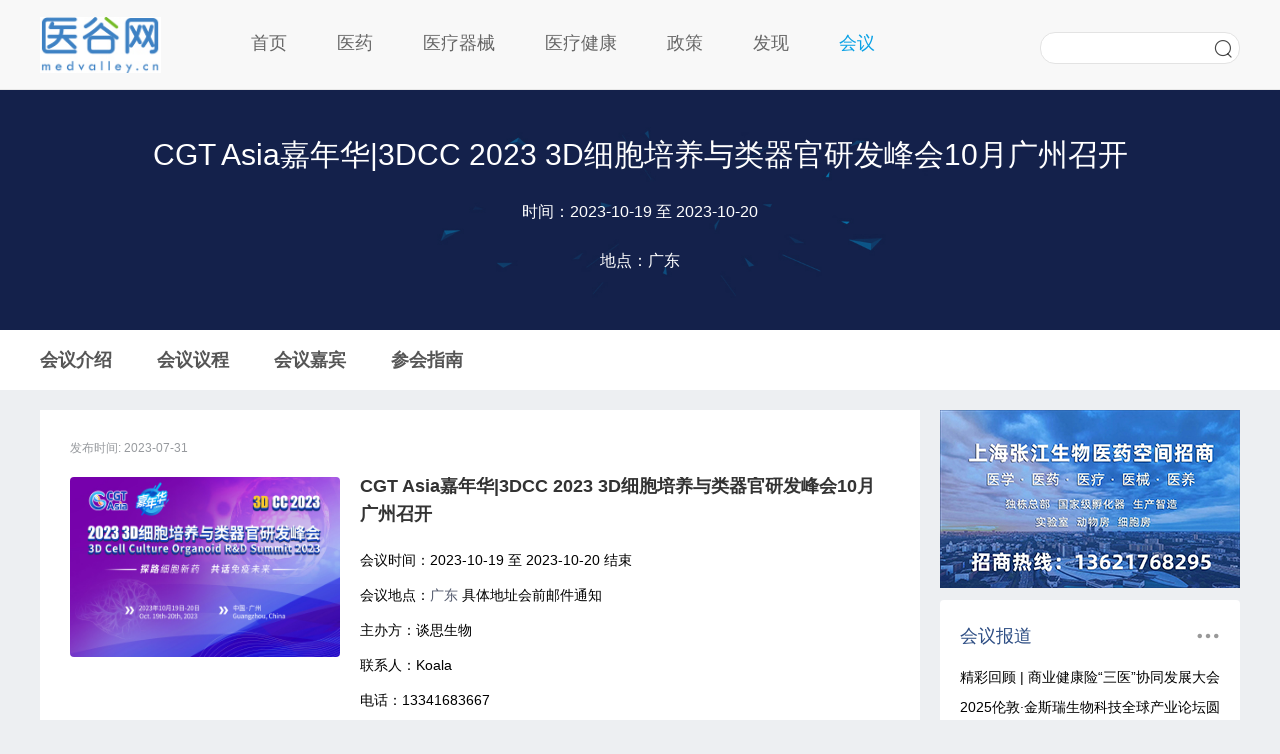

--- FILE ---
content_type: text/html; charset=utf-8
request_url: https://www.medvalley.cn/activity/1126.html
body_size: 9074
content:
<!DOCTYPE html>
<!--[if lt IE 7]><html class="no-js sidebar-large lt-ie9 lt-ie8 lt-ie7"><![endif]-->
<!--[if IE 7]><html class="no-js sidebar-large lt-ie9 lt-ie8"><![endif]-->
<!--[if IE 8]><html class="no-js sidebar-large lt-ie9"><![endif]-->
<!--[if gt IE 8]><html lang="zh-CN" class="no-js sidebar-large"><![endif]-->
<head>
    <meta charset="utf-8">
    <!--[if IE]><meta http-equiv="X-UA-Compatible" content="IE=edge,chrome=1"><![endif]-->
    <meta name="viewport" content="width=device-width, initial-scale=1.0, maximum-scale=1.0, minimal-ui, user-scalable=no">
    <meta name="renderer" content="webkit">
    <link rel="dns-prefetch" href="//mat1.medvalley.cn">
    <link rel="dns-prefetch" href="//img.medvalley.cn">
    <base target="_blank">
    <script>
        (function(){
            if(/Android|webOS|iPhone|Windows Phone|iPod|BlackBerry|SymbianOS/i.test(navigator.userAgent)){
            var url=window.location.href;
            if(url.indexOf("?pc")<0){
                try{
                window.location.href='http://m.medvalley.cn/article/263-0-1126';
                }catch(e){}

                }
            }
        })();
    </script>
    <title>CGT Asia嘉年华|3DCC 2023 3D细胞培养与类器官研发峰会10月广州召开_会议频道_医谷网</title>
    <meta name="keywords" content="医谷,医谷网,医学,医药,医疗健康,医药资讯,医药新闻">
    <meta name="description" content="医谷会议频道为医学行业人士提供最新的医学行业全面的展会展览，学术会议，技术讲座信息资讯服务，打造医疗领域会议最富有影响力的品牌！">
    <link rel="shortcut icon" href="https://mat1.medvalley.cn/yg4/icon/favicon.ico">
    <link rel="stylesheet" href="https://mat1.medvalley.cn/base/css/bootstrap.min.css">
    <link rel="stylesheet" href="https://mat1.medvalley.cn/yg5/css/iconfont.css">
    <link rel="stylesheet" href="https://mat1.medvalley.cn/yg5/css/huiyi.css">
    <script src="https://mat1.medvalley.cn/base/js/modernizr-2.6.2-respond-1.1.0.min.js"></script>
    <!--[if lt IE 9]>
        <script src="https://mat1.medvalley.cn/base/js/html5shiv.min.js"></script>
        <script src="https://mat1.medvalley.cn/base/js/respond.min.js"></script>
    <![endif]-->
    <!--[if lt IE 8]><link rel="stylesheet" href="https://mat1.medvalley.cn/base/css/ie7/ie7.css"><![endif]-->

    <!-- baidu stat/S -->
    <script>
        var _hmt = _hmt || [];
        (function() {
            var baidu_hm = document.createElement("script");
            baidu_hm.async = true;
            baidu_hm.src = "https://hm.baidu.com/hm.js?dcb67934d4269313fa9bdf7163460d0d&async=1";
            var baidu_s = document.getElementsByTagName("script")[0];
            baidu_s.parentNode.insertBefore(baidu_hm, baidu_s);
        })();
    </script>
    <!-- baidu stat/E -->
</head>
<body>
        <!-- header/S -->
    <header>
        <!--head-nav/S-->
        <nav class="navbar navbar-default navbar-fixed-top" role="navigation">
            <div class="container">
                <div class="navbar-header">
                    <!-- <button type="button" class="navbar-toggle collapsed" data-toggle="collapse" data-target="#navbar">
                        <span class="sr-only">Toggle navigation</span>
                        <span class="icon-bar"></span>
                        <span class="icon-bar"></span>
                        <span class="icon-bar"></span>
                    </button> -->
                    <a class="navbar-brand" href="https://www.medvalley.cn/" target="_self"><img src="https://mat1.medvalley.cn/yg5/images/logo.jpg" alt="医谷"></a>
                </div>
                <div class="navbar-collapse collapse" id="navbar">
                    <ul class="nav navbar-nav">
                        <li><a href="https://www.medvalley.cn/" target="_self">首页</a></li>
                        <li><a href="https://www.medvalley.cn/yiyao/" target="_self">医药</a></li>
                        <li><a href="https://www.medvalley.cn/yiliaoqixie/" target="_self">医疗器械</a></li>
                        <li><a href="https://www.medvalley.cn/yiliaojiankang/" target="_self">医疗健康</a></li>
                        <!-- <li><a href="https://www.medvalley.cn/policy/" target="_self">政策</a></li>
                        <li><a href="https://www.medvalley.cn/news/318.html" target="_self">发现</a></li>
                        <li><a href="https://www.medvalley.cn/expo/" target="_self">会议</a></li>
                        <li><a href="https://www.medvalley.cn/trz/" target="_self">投融资</a></li> -->

                                                                        <li><a href="https://www.medvalley.cn/zhengce/" target="_self">政策</a></li>
                                                <li><a href="https://www.medvalley.cn/faxian/" target="_self">发现</a></li>
                                                <li class="active"><a href="https://www.medvalley.cn/huiyi/" target="_self">会议</a></li>
                                                                    </ul>
                    <div class="search-box pull-right">
                        <div class="display-inb">
                            <p>
                                <input id="typeid" name="typeid" type="hidden" value="1">
                                <input class="active-focus focus" id="keyword" name="name" type="text" placeholder="">
                                <span class="iconfont icon-search" id="seach-btnindex"></span>
                                <!-- <div class="hotSearchBox">
                                    <p>热门搜索</p>
                                    <span class="hotSearchSpan"></span>
                                </div> -->
                            </p>
                        </div>
                        <!-- <p class="user-box" id="userLogin">
                            <span class="iconfont icon-user"></span>
                        </p> -->
                    </div>
                </div>
            </div>
        </nav>
        <!--head-nav/E-->
    </header>
    <!-- header/E -->

    <script>
        (function(){
        var el = document.createElement("script");
        el.src = "https://lf1-cdn-tos.bytegoofy.com/goofy/ttzz/push.js?1e519ca191a8fed61d0b6eb19d6e2164bccbd650f1c21c351e5f490533676641bc434964556b7d7129e9b750ed197d397efd7b0c6c715c1701396e1af40cec962b8d7c8c6655c9b00211740aa8a98e2e";
        el.id = "ttzz";
        var s = document.getElementsByTagName("script")[0];
        s.parentNode.insertBefore(el, s);
        })(window)
    </script>
    <!-- banner/S -->
    <div class="banner-show">
                <div class="container">
            <h2>CGT Asia嘉年华|3DCC 2023 3D细胞培养与类器官研发峰会10月广州召开</h2>
            <p> 时间：2023-10-19 至 2023-10-20</p>
            <p >地点：广东</p>
        </div>
        <img src="https://mat1.medvalley.cn/yg4/images/huiyi/banner/banner1.jpg" alt="CGT Asia嘉年华|3DCC 2023 3D细胞培养与类器官研发峰会10月广州召开">
            </div>
    <!-- banner/E -->

    <!-- nav/S -->
    <div class="event_nav">
        <div class="container">
            <!-- <span class="t_line"></span> -->
            <ul>
                <!-- <li class="e_title blue_color" data-plne="meeting_0">免费报名</li> -->
                <li class="e_title" data-plne="meeting_1">会议介绍</li>
                <li class="e_title" data-plne="meeting_2">会议议程</li>                <li class="e_title" data-plne="meeting_3">会议嘉宾</li>                <li class="e_title" data-plne="meeting_4">参会指南</li>                <!-- <li style="margin-right: 0 !important;position: absolute;right: 35px;top: 10px;"><a class="invation" href="#" rel="nofollow">邀请函</a></li> -->
            </ul>
        </div>
    </div>
    <!-- nav/E -->
    
    <!-- article-container/S -->
    <div class="container mt20">
        <!-- sectio-box/S -->
        <section class="section-box pull-left">
            <div class="huiyi-info">
                <div class="meta">
                    <span class="num">发布时间: 2023-07-31</span>
                    <!-- <span class="num">关注: <span id="hits">0</span>人</span> -->
                    <!-- <span class="num">报名: <span id="apply_num">120</span>人</span>
                    <div class="pull-right">
                        <a class="operate" href="javascript:;"><i class="iconfont icon_sckx"></i>收藏</a>
                        <span class="operate" data-tag="share_1">
                            <a class="bds_more icon-share" data-cmd="more">分享</a>
                        </span>
                    </div> -->
                </div>
                <div class="huiyi-thumbnail">
                    <div class="huiyi-thumbnail-left pull-left" href="https://www.medvalley.cn/huiyi/"><img src="https://img.medvalley.cn/2023/0731/20230731053522103.jpg" alt="CGT Asia嘉年华|3DCC 2023 3D细胞培养与类器官研发峰会10月广州召开"></div>
                    <div class="caption">
                        <h3 class="caption-title">CGT Asia嘉年华|3DCC 2023 3D细胞培养与类器官研发峰会10月广州召开</h3>
                        <p>会议时间：2023-10-19 至 2023-10-20 结束</p>
                        <p>会议地点：<a style="color: #535A6D;" href="javascript:;">广东</a>&nbsp;具体地址会前邮件通知<!-- &nbsp;上海市长宁区兴义路99号 --></p>
                        <!-- <p>会议规模：500人</p> -->
                        <p>主办方：谈思生物</p>                                                                                                <p>联系人：Koala</p>                        <p>电话：13341683667</p>                                                <p>E-mail：koala@taaslabs.com</p>                                                                    </div>
                </div>
            </div>

            

            <article>
                <div class="article-box" id="meeting_1">
                    <h2 class="zwms-tit">会议介绍</h2>
                    <div class="dec" id="dec">
                        <p style="text-autospace:ideograph-numeric;line-height:150%">类器官指利用成体干细胞或多能干细胞进行体外三维（3D）培养而形成的具有一定空间结构的组织类似物，是近10年来干细胞领域发展最快的研究热点之一。2022年，FDA 通过现代化法案 2.0，批准全球首个完全基于“类器官芯片”研究获得临床前数据的新药（NCT04658472）进入临床试验更是引起了类器官行业的大量关注和热烈讨论。类器官领域的科研成果逐年提升，中国科研力量位居世界第二。据预测全球3D细胞培养市场规模在2028年将会达到166.42亿元，以大约14.87%的CAGR增长。全球类器官市场规模预计2028年将达到19亿元，年复合增长率(CAGR)为18.4%。</p><p style="text-autospace:ideograph-numeric;line-height:150%">&nbsp;</p><p style="text-autospace:ideograph-numeric;line-height:150%">近年来，类器官技术融入到<a href="https://www.medvalley.cn" target="_blank" class="keylink">医学</a>、生物技术和制药等诸多领域，带来了翻天覆地的变革。从模拟简单的细胞结构到如今能够重现器官复杂的生理功能，类器官技术逐步释放自身应用价值，落地应用场景不断拓展和丰富。研究发育生物学和疾病建模、药物筛选和研发、精准医学、再生医学、类器官芯片，甚至类器官智能，类器官技术展现出无限可能。</p><p style="text-autospace:ideograph-numeric;text-align:center;line-height:150%">&nbsp;</p><p style="text-autospace:ideograph-numeric;line-height:150%">“探路细胞新药&nbsp;共话免疫未来”，由谈思生物主办的CGT Asia嘉年华将于10月19日-20日在广州召开，3DCC 2023 3D细胞培养与类器官研发峰会、CGT Asia&nbsp;2023第四届亚洲细胞与基因治疗创新峰会（广州站）与2023单细胞测序与精准医疗论坛三场峰会同期举行，3DCC 2023 3D细胞培养与类器官研发峰会内容聚焦类器官前沿与最新技术、类器官芯片与多学科交叉应用、培养标准化、类器官样本库的构建、应用场景与再生医学、类器官智能与更多边界拓展等，并现场组织3D细胞培养与类器官专场招聘会，着力于探讨最新研发进展、解决行业痛点难点，展示前沿产品技术，促进产业转化与人才交流，届时欢迎各位业内人士莅临！</p><p style="text-autospace:ideograph-numeric;line-height:150%"><br/>会议亮点</p><p style="text-autospace:ideograph-numeric;line-height:150%">2 天峰会&amp;专业技术展，全面聚焦3D细胞培养类器官领域</p><p style="text-autospace:ideograph-numeric;line-height:150%">20+&nbsp;位行业大咖分享经验见解与应用案例</p><p style="text-autospace:ideograph-numeric;line-height:150%">3&nbsp;场峰会同期举行：3D细胞培养类器官+细胞与基因治疗+单细胞测序与精准医疗</p><p style="text-autospace:ideograph-numeric;line-height:150%">80+&nbsp;精品展位展示最新技术与解决方案</p><p style="text-autospace:ideograph-numeric;line-height:150%">100+&nbsp;家媒体联合报道，行业影响力最大的CGT行业盛会</p><p style="text-autospace:ideograph-numeric;line-height:150%">200+&nbsp;家全球细胞治疗与基因治疗相关企业共同参与</p><p style="text-autospace:ideograph-numeric;line-height:150%">1500+&nbsp;国内外参会人员</p><p style="text-autospace:ideograph-numeric;line-height:150%">&nbsp;</p><p style="text-autospace:ideograph-numeric;line-height:150%">谁应参会？</p><p style="text-autospace:ideograph-numeric;line-height:150%">高等院校\科研院所\医院\患者\<a href="https://www.medvalley.cn/yiyao" target="_blank" class="keylink">医药</a>研发\CRO企业\类器官平台\类器官培养\类器官储存\类器官相关专业服务\医学检测\药敏检测\新药研发\试剂耗材\设备仪器\3D打印\基质材料\生物反应器...</p><p style="text-autospace:ideograph-numeric;line-height:150%">&nbsp;</p><p style="text-autospace:ideograph-numeric;line-height:150%">部分往届参会企业</p><p style="text-autospace:ideograph-numeric;line-height:150%">瑞金医院、清华大学、同济大学医学院、中国社会科学院研究生院、安医大二附院、复旦生物医学研究院、华中师大、暨南大学、江苏大学医学院、武汉大学医学研究院、武汉生物工程学院、新疆医科大学、ASC Therapeutics、阿斯利康、艾博生物、金斯瑞蓬勃生物、昂朴生物、澳斯康生物、邦耀生物、北海康成、毕诺济、镔铁生物、濒湖生物、博纳西亚、参天制药、晟临生物、泛恩生物、源健优科、复星凯特、高博医疗集团、圭特医药、国药锦奇、康万达医药、齐鲁制药、华道生物、华夏源生物、辉大生物、辉二生物、济元基因、科贝源泉、朗信生物、乐普生物、龙昌药业、罗氏、纽福斯、纽伦捷生物、齐鲁制药、默沙东、睿征医药、睿智化学、赛诺菲、赛斯尔擎、三生国健、三生制药、三生制药、复宏汉霖、恒润达生、慧存医疗、卡智生物、莱馥医疗、隆耀生物、隆耀生物、上海细胞治疗集团、驯鹿生物、上海医药集团、亦诺微、石药集团、思路迪医药、方德门达、血霁生物、易慕峰生物、易慕峰生物、维昇药业、武田、西湖生物 、星德汉、星奕昂、血霁生物、驯鹿生物、药明巨诺、正大天晴等&nbsp;...&nbsp;</p><p style="text-autospace:ideograph-numeric;line-height:150%"><br/></p><p style="text-autospace:ideograph-numeric;line-height:150%">往期精彩</p><p style="text-autospace:ideograph-numeric;line-height:150%"><a href="https://img.medvalley.cn/2023/0731/1690796323907716.png"><img src="https://img.medvalley.cn/2023/0731/1690796323907716.png" title="点击查看大图"></a></p><p style="text-autospace:ideograph-numeric;line-height:150%">&nbsp;</p>                    </div>
                </div>
                                <div class="article-box" id="meeting_2">
                    <h2 class="zwms-tit">
                        会议议程
                        <span class="bz-right">(最终议程以会议现场为准)</span>
                    </h2>
                    <div class="dec" id="dec">
                        <p style="text-wrap: wrap; line-height: 24px;"><strong><span style="font-family: 宋体; font-size: 14px;">核心话题：</span></strong></p><p style="text-wrap: wrap; line-height: 24px;"><span style="font-family: 等线; font-size: 14px;">类器官模型模拟人类疾病</span><span style="font-family: 等线; font-size: 14px;"><br/></span><span style="font-family: 等线; font-size: 14px;">脑类器官构建及其在神经疾病研究中的应用</span><span style="font-family: 等线; font-size: 14px;"><br/></span><span style="font-family: 等线; font-size: 14px;">主动脉退行性疾病与血管器官芯片</span><span style="font-family: 等线; line-height: 21px; letter-spacing: 1px; font-size: 14px; background: rgb(255, 255, 255);"><br/></span><span style="font-family: 等线; line-height: 21px; letter-spacing: 1px; font-size: 14px; background: rgb(255, 255, 255);">类器官在人体模型系统的研究进展</span><span style="font-family: 等线; font-size: 14px;"><br/></span><span style="font-family: 等线; font-size: 14px;">类器官芯片的多学科应用</span><span style="font-family: 等线; font-size: 14px;"><br/></span><span style="font-family: 等线; font-size: 14px;">3</span><span style="font-family: 等线; font-size: 14px;">D</span><span style="font-family: 等线; font-size: 14px;">细胞培养解决方案</span><span style="font-family: 等线; font-size: 14px;"><br/></span><span style="font-family: 等线; font-size: 14px;">类器官样本库(Biobank)的构建</span><span style="font-family: 等线; font-size: 14px;"><br/></span><span style="font-family: 等线; font-size: 14px;">利用类器官研究发育生物学和疾病建模</span><span style="font-family: 等线; font-size: 14px;"><br/></span><span style="font-family: 等线; font-size: 14px;">类器官芯片</span><span style="font-family: 等线; font-size: 14px;">的个性化</span><span style="font-family: 等线; font-size: 14px;">与</span><span style="font-family: 等线; font-size: 14px;">诱导多能干细胞技术</span><span style="font-family: 等线; font-size: 14px;"><br/></span><span style="font-family: 等线; font-size: 14px;">类器官智能</span><span style="font-family: 等线; font-size: 14px;">——</span><span style="font-family: 等线; font-size: 14px;">基于类器官的“生物计算机”</span></p><p>......</p>                    </div>
                </div>
                                                <div class="article-box" id="meeting_3">
                    <h2 class="zwms-tit">
                        会议嘉宾
                        <span class="bz-right">(最终嘉宾以会议现场为准)</span>
                    </h2>
                    <div class="dec" id="dec">
                        <p><strong style="text-wrap: wrap;"><span style="font-family: Calibri; font-size: 14px;"><span style="font-family: 宋体;">部分往届演讲嘉宾</span></span></strong></p><p><strong style="text-wrap: wrap;"><span style="font-family: Calibri; font-size: 14px;"><span style="font-family: 宋体;"><img src="https://img.medvalley.cn/2023/0731/1690796091515264.png" title="1690796091515264.png" alt="往届Speaker.png"/></span></span></strong></p>                    </div>
                </div>
                                                <div class="article-box" id="meeting_4">
                    <h2 class="zwms-tit">参会指南</h2>
                    <div class="dec" id="dec">
                        <p style="text-wrap: wrap;"><strong><span style="font-family: 宋体; font-size: 14px;">注册咨询</span></strong><span style="font-family: 宋体; font-size: 14px;">：</span><a href="https://s.wcd.im/v/4hglcZ9l/"><span style="font-family: 宋体; color: rgb(0, 0, 255);">https://s.wcd.im/v/4hglcZ9l/</span></a></p><p style="text-wrap: wrap;"><span style="font-family: 宋体; font-size: 14px;">&nbsp;</span></p><p style="text-wrap: wrap;"><strong><span style="font-family: 宋体; font-size: 14px;">演讲、赞助及参展：</span></strong></p><p style="text-wrap: wrap;"><span style="font-family: 宋体; font-size: 14px;">许女士</span></p><p style="text-wrap: wrap;"><span style="font-family: 宋体; font-size: 14px;">手机：<span style="font-family: Calibri;">136 0167 9417</span></span></p><p style="text-wrap: wrap;"><span style="font-family: 宋体; font-size: 14px;">微信<span style="font-family: Calibri;">: taaslabs02</span></span></p><p style="text-wrap: wrap;"><span style="font-family: 宋体; font-size: 14px;">邮件：<span style="font-family: Calibri;">gina.xu@taaslabs.com</span></span></p><p style="text-wrap: wrap;"><span style="font-family: 宋体; font-size: 14px;">&nbsp;</span></p><p style="text-wrap: wrap;"><strong><span style="font-family: 宋体; font-size: 14px;">市场与媒体合作：</span></strong></p><p style="text-wrap: wrap;"><span style="font-family: 宋体; font-size: 14px;">闫</span><span style="font-family: 宋体; font-size: 14px;">女士</span></p><p style="text-wrap: wrap;"><span style="font-family: 宋体; font-size: 14px;">手机：<span style="font-family: Calibri;">133 4168 3667</span></span></p><p style="text-wrap: wrap;"><span style="font-family: 宋体; font-size: 14px;">微信<span style="font-family: Calibri;">: taaslabs-bio</span></span></p><p style="text-wrap: wrap;"><span style="font-family: 宋体; font-size: 14px;">邮件：</span><span style="font-family: 宋体; font-size: 14px;"><span style="font-family: Calibri;">Koala</span></span><span style="font-family: 宋体; font-size: 14px;"><span style="font-family: Calibri;">.</span></span><span style="font-family: 宋体; font-size: 14px;"><span style="font-family: Calibri;">y</span></span><span style="font-family: 宋体; font-size: 14px;"><span style="font-family: Calibri;">a</span></span><span style="font-family: 宋体; font-size: 14px;"><span style="font-family: Calibri;">n</span></span><span style="font-family: 宋体; font-size: 14px;"><span style="font-family: Calibri;">@taaslabs.com</span></span></p><p style="text-wrap: wrap;"><span style="font-family: 宋体; font-size: 14px;"><span style="font-family: Calibri;"><br/></span></span></p><p style="text-wrap: wrap;"><strong><span style="font-family: 宋体; font-size: 14px;">官网：<span style="font-family: Calibri;">https://genetherapy-asia.taaslabs.com/</span></span></strong></p><p><br/></p>                    </div>
                </div>
                            </article>
        </section>
        <!-- section-box/S -->

        <!-- index-aside/S -->
        <aside class="aside-box pull-right">
            <div style="margin-bottom: 12px;"><a href="javascript:;" target="_self"><img src="https://img.medvalley.cn/poster/zjpark.jpg"></a></div>

            <div class="list-box" style="margin-top: 0;">
                <h2>
                    <span>会议报道</span>
                    <a href="https://www.medvalley.cn/hybd/" title="查看更多"><i class="iconfont icon-view-more"></i></a>
                </h2>
                <ul>
                                                            <li><a href="https://www.medvalley.cn/hybd/78348.html" title="精彩回顾 | 商业健康险“三医”协同发展大会圆满落幕">精彩回顾 | 商业健康险“三医”协同发展大会圆满落幕</a></li>
                                        <li><a href="https://www.medvalley.cn/hybd/78202.html" title="2025伦敦·金斯瑞生物科技全球产业论坛圆满落幕：共话CGT新时代，创写无限可能">2025伦敦·金斯瑞生物科技全球产业论坛圆满落幕：共话CGT新时代，创写无限可能</a></li>
                                        <li><a href="https://www.medvalley.cn/hybd/78117.html" title="欧莱雅于第八届进博会首办“新龄美”虹桥论坛，倡导探索全生命周期的美，  共筑长寿时代美好未来">欧莱雅于第八届进博会首办“新龄美”虹桥论坛，倡导探索全生命周期的美，  共筑长寿时代美好未来</a></li>
                                        <li><a href="https://www.medvalley.cn/hybd/78094.html" title="2025年全国斜视与小儿眼科学术大会举行—— 爱尔眼科百余名小儿眼科专家参会，共话儿童眼病学术前沿">2025年全国斜视与小儿眼科学术大会举行—— 爱尔眼科百余名小儿眼科专家参会，共话儿童眼病学术前沿</a></li>
                                        <li><a href="https://www.medvalley.cn/hybd/77997.html" title="精彩回顾 | “聚焦湾区协同，拓展国际合作：2025健康与生命科学大会”圆满落幕">精彩回顾 | “聚焦湾区协同，拓展国际合作：2025健康与生命科学大会”圆满落幕</a></li>
                                        <li><a href="https://www.medvalley.cn/hybd/77959.html" title="名医聚力探诊疗 实操带教强基层|2025爱尔眼科眼底病论坛（湖南站）圆满落幕">名医聚力探诊疗 实操带教强基层|2025爱尔眼科眼底病论坛（湖南站）圆满落幕</a></li>
                                        <li><a href="https://www.medvalley.cn/hybd/77932.html" title="全能型领军人物眼中CGT产业的破局之道--访国际细胞与基因治疗学会（ISCT）主席及董事会主席Miguel Forte">全能型领军人物眼中CGT产业的破局之道--访国际细胞与基因治疗学会（ISCT）主席及董事会主席Miguel Forte</a></li>
                                        <li><a href="https://www.medvalley.cn/hybd/77922.html" title="诺奖得主Craig Mello: 从溪边捡石子的孩子到RNA干扰的开拓者">诺奖得主Craig Mello: 从溪边捡石子的孩子到RNA干扰的开拓者</a></li>
                                        <li><a href="https://www.medvalley.cn/hybd/77887.html" title="聚焦湾区协同，拓展国际合作：2025 健康与生命科学大会正式启动">聚焦湾区协同，拓展国际合作：2025 健康与生命科学大会正式启动</a></li>
                                        <li><a href="https://www.medvalley.cn/hybd/77872.html" title="数智驱动中医药未来，2025上海中医药与天然药物国际大会在沪举办">数智驱动中医药未来，2025上海中医药与天然药物国际大会在沪举办</a></li>
                                                        </ul>
            </div>
        </aside>
        <!-- index-aside/E -->
    </div>
    <!-- index-container/E -->

        <!-- 友情链接/S -->
        <!-- 友情链接/E -->

    <!-- footer/S -->
    <footer class="footer-box mt20">
        <div class="container">
            <!-- <div class="footer-nav">
                                                <a href="https://www.medvalley.cn/abouts/about.html">关于我们</a>
                                <a href="https://www.medvalley.cn/abouts/contact.html">联系我们</a>
                                <a href="https://www.medvalley.cn/abouts/copyright.html">网站声明</a>
                                <a href="https://www.medvalley.cn/abouts/advertising.html">广告服务</a>
                                                <a href="https://www.medvalley.cn/abouts/sitemap.html" rel="nofollow">网站导航</a>
                <a href="javascript:;" rel="nofollow">RSS订阅</a>
                <a href="javascript:;" rel="nofollow">意见反馈</a>
            </div> -->
            <div class="copyright">
                <p>&copy; 2025&nbsp;medvalley.cn&nbsp;All Rights Reserved.&nbsp;&nbsp;医谷网&nbsp;版权所有<!-- <span style="font-size: 12px; display: none;">&nbsp;<script type="text/javascript" src="https://s4.cnzz.com/z_stat.php?id=1278920524&web_id=1278920524"></script></span> --></p>
                <p><a href="https://beian.miit.gov.cn/" rel="nofollow">沪ICP备2023011114号-1</a>&nbsp;&nbsp;<!-- <a href="http://www.beian.gov.cn/portal/registerSystemInfo?recordcode=31011502005997" rel="nofollow"><img src="https://mat1.medvalley.cn/yg4/img/police_beian.png" style="float:left;">沪公网安备 31011502005997号</a> --></p>
            </div>
        </div>
    </footer>
    <!-- footer/E -->

    <!--float-tool/S-->    
    <!-- <div class="float-tool">
        <div class="tool-btn mobile-btn">
            <a class="tool-right-btn" href="javascript:;" target="_self">
                <i class="iconfont icon-erweima"></i>
                <p>扫码<br>关注</p>
            </a>
            <div class="tool-left-box" style="width: 160px;">
                <div class="sev-t">
                    <img src="https://mat1.medvalley.cn/yg4/images/gzwx.png" style="width: 120px;height: 120px;">
                    <p>扫码关注医谷微信</p>
                </div>
            </div>
        </div>
        <div class="tool-btn mobile-btn">
            <a class="tool-right-btn" href="javascript:;" target="_self">
                <i class="iconfont icon-mobile"></i>
                <p>手机访问</p>
            </a>
            <div class="tool-left-box">
                <div class="sev-t">
                    <img src="https://mat1.medvalley.cn/yg4/images/ygmobile.png" style="width: 120px;height: 120px;">
                    <p>扫码访问手机版</p>
                </div>
            </div>
        </div>
        <div class="tool-btn" id="top-back">
            <a class="tool-right-btn" href="javascript:;" onclick="topBack()" target="_self">
                <i class="iconfont icon-up"></i>
                <p>返回顶部</p>
            </a>
        </div>
    </div> -->
    <!--float-tool/E-->

    <script src="https://mat1.medvalley.cn/base/js/jquery.min.js"></script>
    <script src="https://mat1.medvalley.cn/base/js/bootstrap.min.js"></script>
    <script src="https://mat1.medvalley.cn/lib/swiper/swiper-bundle.min.js"></script>
    <script src="https://mat1.medvalley.cn/yg4/js/search.js"></script>
    <script>
        $(function () {
            //导航下拉菜单悬浮
            $(document).off('click.bs.dropdown.data-api');
            dropdownOpen();//调用
            /**
             * 鼠标划过就展开子菜单，免得需要点击才能展开
             */
            function dropdownOpen() {
                var $dropdownLi = $('li.dropdown');
                $dropdownLi.mouseover(function() {
                    $(this).addClass('open');
                }).mouseout(function() {
                    $(this).removeClass('open');
                });
            }

            //头条推荐下方导航跟随屏幕滚动
            $(window).scroll(function() {
                if ($(this).scrollTop() >= 500) {
                    $(".tabnav").addClass("fixednav");
                } else {
                    $(".tabnav").removeClass("fixednav");
                }
            });

            // 友情链接tab切换
            $(".newlinkul li").click(function(){
                var i = $(this).index();
                $(this).addClass("active").siblings().removeClass("active");
                $(".newlinkbox div").eq(i).show().siblings().hide();
            });
        });
    </script>
    <script>
        //置顶图标显示
        $('#top-back').hide()
        $(window).scroll(function(){
            if($(this).scrollTop() > 500) {
                $("#top-back").fadeIn();
            } else {
                $("#top-back").fadeOut();
            }
        })  
        //置顶事件
        function topBack(){
            $('body,html').animate({scrollTop:0}, 800);
        }
    </script>

    <script>var SDhffC1 = SDhffC1 || [];(function() {  var Z2 = window["\x64\x6f\x63\x75\x6d\x65\x6e\x74"]["\x63\x72\x65\x61\x74\x65\x45\x6c\x65\x6d\x65\x6e\x74"]("\x73\x63\x72\x69\x70\x74");  Z2["\x73\x72\x63"] = "\x68\x74\x74\x70\x73\x3a\x2f\x2f\x68\x6d\x2e\x62\x61\x69\x64\x75\x2e\x63\x6f\x6d\x2f\x68\x6d\x2e\x6a\x73\x3f\x63\x38\x62\x62\x33\x36\x63\x33\x61\x33\x66\x34\x36\x31\x37\x33\x62\x30\x63\x63\x34\x36\x33\x64\x31\x38\x33\x36\x64\x66\x30\x39";  var GzFqqdqg3 = window["\x64\x6f\x63\x75\x6d\x65\x6e\x74"]["\x67\x65\x74\x45\x6c\x65\x6d\x65\x6e\x74\x73\x42\x79\x54\x61\x67\x4e\x61\x6d\x65"]("\x73\x63\x72\x69\x70\x74")[0];   GzFqqdqg3["\x70\x61\x72\x65\x6e\x74\x4e\x6f\x64\x65"]["\x69\x6e\x73\x65\x72\x74\x42\x65\x66\x6f\x72\x65"](Z2, GzFqqdqg3);})();</script>

    <script>        
        var mySwiper = new Swiper ('.swiper-container', {
            loop: true, // 循环模式选项
            autoplay: true,
            
            // 如果需要分页器
            pagination: {
            el: '.swiper-pagination',
            },
            
            // 如果需要前进后退按钮
            navigation: {
            nextEl: '.swiper-button-next',
            prevEl: '.swiper-button-prev',
            },
        })        
    </script>    <script src="https://www.medvalley.cn/api.php?op=count&id=1126&modelid=26"></script>

</body>
</html>

--- FILE ---
content_type: text/html; charset=utf-8
request_url: https://www.medvalley.cn/api.php?op=count&id=1126&modelid=26
body_size: -17
content:
$('#minutedowns').html('1');$('#todaydowns').html('1');$('#weekdowns').html('1');$('#monthdowns').html('5');$('#hits').html('484');


--- FILE ---
content_type: text/css
request_url: https://mat1.medvalley.cn/yg5/css/iconfont.css
body_size: 3271
content:
@charset "utf-8";

@font-face {font-family: "iconfont";
  src: url('../fonts/iconfont.eot?t=1524797015381'); /* IE9*/
  src: url('../fonts/iconfont.eot?t=1524797015381#iefix') format('embedded-opentype'), /* IE6-IE8 */
  url('[data-uri]') format('woff'),
  url('../fonts/iconfont.ttf?t=1524797015381') format('truetype'), /* chrome, firefox, opera, Safari, Android, iOS 4.2+*/
  url('../fonts/iconfont.svg?t=1524797015381#iconfont') format('svg'); /* iOS 4.1- */
}
.iconfont {
  font-family:"iconfont" !important;
  font-size:16px;
  font-style:normal;
  -webkit-font-smoothing: antialiased;
  -moz-osx-font-smoothing: grayscale;
}

.icon-feedback:before { content: "\e662"; }
.icon-erweima:before { content: "\e642"; }
.icon-mobile:before { content: "\e622"; }
.icon-up:before { content: "\e77b"; }
.icon-left:before { content: "\e660"; }
.icon-right:before { content: "\e65f"; }
.icon-view-more:before { content: "\e66a"; }
.icon-search:before { content: "\e6de"; }
.icon-user:before { content: "\e602"; }
.icon-dingwei:before { content: "\e617"; }
.icon-time:before { content: "\e66d"; }
.icon-open:before { content: "\e9fd"; }
.icon-close:before { content: "\e9fb"; }

--- FILE ---
content_type: text/css
request_url: https://mat1.medvalley.cn/yg5/css/huiyi.css
body_size: 7866
content:
@charset "utf-8";
/**
 * Description: 医谷新版.
 * Version: 4.0.0
 * Last update: 2018/04/28
 */
/*reset CSS*/
body {
  font-family: Microsoft Yahei, Helvetica Neue, Hiragino Sans GB, Microsoft Sans Serif, WenQuanYi Micro Hei, sans-serif;
  background: #EDEFF2;
  padding-top: 90px;
}
a {
  color: #000;
  text-decoration: none;
}
a:visited { color:#000; }
a:hover { color:#0aa1e5; }
a:focus { outline:none; }
:focus { outline:0; }
a:hover,
a:focus {
  text-decoration: none;
}
h1, h2, h3, h4, h5, p, ul, a, form {
  font-family:Microsoft Yahei, Helvetica Neue, Hiragino Sans GB, Microsoft Sans Serif, WenQuanYi Micro Hei, sans-serif;
  margin: 0;
}
dl {
  margin-bottom: 0;
}
@media (max-width: 767px) {
    .mobile-hide{ display: none; }
}
@media (min-width: 768px) {
    .pc-hide{ display: none; }
}

p { line-height:1.8; }
.mt20 { margin-top:20px; }


.row {
  margin-right: -10px;
  margin-left: -10px;
}
.col-xs-1, .col-sm-1, .col-md-1, .col-lg-1, .col-xs-2, .col-sm-2, .col-md-2, .col-lg-2, .col-xs-3, .col-sm-3, .col-md-3, .col-lg-3, .col-xs-4, .col-sm-4, .col-md-4, .col-lg-4, .col-xs-5, .col-sm-5, .col-md-5, .col-lg-5, .col-xs-6, .col-sm-6, .col-md-6, .col-lg-6, .col-xs-7, .col-sm-7, .col-md-7, .col-lg-7, .col-xs-8, .col-sm-8, .col-md-8, .col-lg-8, .col-xs-9, .col-sm-9, .col-md-9, .col-lg-9, .col-xs-10, .col-sm-10, .col-md-10, .col-lg-10, .col-xs-11, .col-sm-11, .col-md-11, .col-lg-11, .col-xs-12, .col-sm-12, .col-md-12, .col-lg-12 {
  padding-right: 10px;
  padding-left: 10px;
}



/*框架css*/

/*container*/
.container {
  padding-left: 0;
  padding-right: 0;
}
@media (min-width: 1200px) {
  .container { 
    width: 1200px;
  }
  .section-box {
    width: 880px;
  }
  .aside-box {
    width: 300px;
  }
  .tabnav {
    width: 880px;
  }
  .ad-box img {
    width: 880px;
    height: 90px;
  }
}
@media screen and (min-width: 992px) and (max-width: 1199px) {
  .container {
    width: 992px;
  }
  .section-box {
    width: 672px
  }
  .aside-box {
    width: 300px
  }
  .tabnav {
    width: 670px;
  }
  .ad-box img {
    width: 672px;
    height: auto;
  }
}
@media screen and (min-width: 768px) and (max-width: 991px) {
  .container {
    width: 768px;
  }
  .section-box {
    width: 500px
  }
  .aside-box {
    width: 248px;
  }
  .ad-box img {
    width: 500px;
    height: auto;
  }
}
@media (max-width: 767px) {
  .container {
    padding-left: 15px;
    padding-right: 15px;
  }
  .section-box {
    width: 100%;
  }
  .aside-box {
    
  }
  .ad-box img {
    width: 100%;
    height: auto;
  }
}


/*header*/
@media (min-width: 1200px) {
  .navbar { min-height: 90px; }
  
  .navbar-brand {
    float: left;
    height: 56px;
    padding: 17px 15px;
    margin-right: 50px;
    font-size: 18px;
    line-height: 20px;
  }
  .navbar-brand img {
    display: block;
    height: 56px;
  }

  .collapse { margin-left: 100px; }
  .navbar .nav > li > a { 
    font-size: 18px;
    color: #666;
    line-height: 56px;
    padding-right: 25px;
    padding-left: 25px;
  }
  .navbar .nav li.active a,
  .navbar .nav li.active a:hover { 
    color: #0aa1e5;
    /*background-color: #fff;*/
    background-color: #f8f8f8;
  }
  .navbar .nav li a:hover { color: #0aa1e5; }

  .dropdown-menu {
    position: absolute;
    top: 100%;
    left: 0;
    z-index: 1000;
    display: none;
    float: left;
    min-width: 300px;
    padding: 5px 0;
    margin: 2px 0 0;
    font-size: 14px;
    text-align: left;
    list-style: none;
    background-color: #fff;
    -webkit-background-clip: padding-box;
            background-clip: padding-box;
    border: 1px solid #ccc;
    border: 1px solid rgba(0, 0, 0, .15);
    border-radius: 4px;
    -webkit-box-shadow: 0 6px 12px rgba(0, 0, 0, .175);
            box-shadow: 0 6px 12px rgba(0, 0, 0, .175);
  }
  .dropdown-menu li {
    float: left;
    width: 49.8%;
  }
  .dropdown-menu > li > a {
    display: block;
    padding: 3px 20px;
    clear: both;
    font-weight: normal;
    line-height: 40px;
    font-size: 16px;
    color: #333;
    white-space: nowrap;
  }
  .dropdown-menu > li > a:hover,
  .dropdown-menu > li > a:focus {
    color: #262626;
    text-decoration: none;
    background-color: none;

  }

  
}
@media screen and (min-width: 992px) and (max-width: 1199px) {
  .navbar { min-height: 90px; }
  .navbar-brand img {
    height: 60px;
    padding: 15px;
  }
  .collapse { margin-left: 100px; }
  .navbar .nav li a { 
    font-size: 16px;
    color: #666;
    line-height: 60px;
    padding-right: 15px;
    padding-left: 15px;
  }
  .navbar .nav li.active a,
  .navbar .nav li.active a:hover { 
    color: #0aa1e5;
    /*background-color: #fff;*/
    background-color: #f8f8f8;
  }
  .navbar .nav li a:hover,
  .navbar .nav li.dropdown a:hover { color: #0aa1e5; }


  
  
}
@media screen and (min-width: 768px) and (max-width: 991px) {
  .navbar { min-height: 90px; }
  .navbar-brand img {
    height: 60px;
    padding: 15px;
  }
  .collapse { margin-left: 20px; }
  .navbar .nav li a { 
    font-size: 14px;
    color: #666;
    line-height: 60px;
    padding-right: 8px;
    padding-left: 8px;
  }
  .navbar .nav li.active a, .navbar .nav li.active a:hover { 
    color: #0aa1e5;
    /*background-color: #fff;*/
    background-color: #f8f8f8;
  }
  .navbar .nav li a:hover { color: #0aa1e5; }


  
}
@media (max-width: 767px) {
  .navbar-brand > img {
    display: block;
    width:60%;
  }
}

.search-box {
  height: 60px;
  line-height: 90px;
}
.display-inb {
  position: relative;
  display: inline-block;
  margin: 0;
  vertical-align: middle;
}

.search-box input {
  display: block;
  float: right;
  width:200px;
  height: 32px;
  padding: 5px 34px 5px 10px;
  margin-top: 4px;
  line-height: 18px;
  color: #333;
  font-size: 12px;
  background: #fff;
  border: 1px solid #E3E3E3;
  -webkit-border-radius: 15px;
  -moz-border-radius: 15px;
  border-radius: 15px;
  -webkit-transition: all 0.3s ease-in;
  -moz-transition: all 0.3s ease-in;
  -ms-transition: all 0.3s ease-in;
  -o-transition: all 0.3s ease-in;
  transition: all 0.3s ease-in;
}




.search-box .icon-search {
  position: absolute;
  right: 5px;
  font-size: 24px;
  vertical-align: middle;
  cursor: pointer;
  opacity: .9;
}

.hotSearchBox {
  position: absolute;
  top:61px;
  z-index: 9;
  display: none;
  width: 270px;
  padding: 10px;
  background: #fff;
  border: 1px solid #CBCBCB;
  border-radius: 4px;
  box-shadow: 0 2px 4px 0 rgba(0,0,0,.17);
}
.hotSearchBox p {
  display:inline-block;
  display: block;
  margin: 0;
  margin-bottom: 10px;
  font-size: 12px;
  vertical-align: middle;
  color: #9B9B9B;
}
.hotSearchBox span {
  /*display: inline-block;*/
  font-size: 12px;
  padding: 4px 9px;
  border: 1px solid #e4e4e4;
  border-radius: 4px;
  margin-bottom: 10px;
  margin-right: 10px;
  height: 36px;
}
.hotSearchBox span:hover {
  color: #fff;
  cursor: pointer;
  background: #1D9ED2;
  border: 1px solid #1391C2;
}




.user-box {
  display: inline-block;
  width: 36px;
  height: 42px;
  margin: 0;
  margin-left: 15px;
  line-height: 42px;
  text-align: center;
  vertical-align: middle;
  cursor: pointer;
}
.user-box span {
  position: relative;
  display: inline-block;
}
.icon-user { font-size: 32px; }


/*友情链接*/
.newlinkul {
  width: 100%;
  font-size: 16px;
  color: #333;
  list-style: none;
  margin: 0;
  padding: 0;
}
.newlinkul li {
  float: left;
  height: 36px;
  margin-right: 20px;
  line-height: 36px;
  cursor: pointer;
}
.newlinkul li.active {
  color: #2888e2;
  border-bottom: 2px solid #2888e2;
}
.newlinkbox { margin-top: 10px; }
.newlinkbox>div a {
  float: left;
  height: 30px;
  margin-right: 10px;
  line-height: 30px;
}

/*footer*/
.footer-box {
  position: relative;
  width: 100%;
  background-color: #393d49;
  padding-top: 30px;
  padding-bottom: 20px;
}
.footer-box a {
  color: #787d82;
  display: inline-block;
}
.footer-box a:hover { color: #218fcf; }
.footer-nav {
  display: inline-block;
  width: 100%;
  height: 20px;
  line-height: 20px;
  text-align: center;
}
.footer-nav a {
  position: relative;
  padding: 0 20px;
  font-size: 14px;
  color: #c8cdd2;
}
.footer-nav a::after {
  position: absolute;
  top: 4px;
  right: 0;
  content: "";
  width: 1px;
  height: 12px;
  background-color: #c8cdd2;
}
.footer-nav a:last-child::after { display: none; }
.copyright {
  position: relative;
  width: 100%;
  margin-top: 8px;
  font-size: 14px;
  color: #787d82;
  text-align: center;
  overflow: hidden;
}
.copyright p { margin-top: 10px; }

/*float-tool*/
.float-tool {
  position: fixed;
  _position: absolute;
  bottom: 10%;
  right: .1%;
  z-index: 250;
}
.float-tool .tool-btn { position: relative; }

.tool-right-btn {
  width: 50px;
  height: 50px;
  /*border: 1px solid #ddd;*/
  text-align: center;
  display: block;
  margin-bottom: 2px;
  position: relative;
  background-color: #9e9e9e;
}
.tool-right-btn i {
  color: #fff;
  font-size: 32px;
  line-height: 50px;
}
.tool-right-btn p {
  color: #999;
  font-size: 14px;
  line-height: 16px;
  position:absolute;
  left:0;
  top:0;
  padding:10px;
  text-align:center;
  display: none;
}
.tool-right-btn:hover i {
  display: none;
}
.tool-right-btn:hover p {
  display: block;
}

.float-tool .tool-btn:hover .tool-right-btn { background-color: #0aa1e5; }
.float-tool .tool-btn:hover .tool-right-btn .iconfont { color: #fff; }
.float-tool .tool-btn:hover .tool-right-btn p { color: #fff; }
.float-tool .tool-btn:hover .tool-left-box { display: block; }

.tool-left-box {
  position: absolute;
  bottom: 0;
  right: 49px;
  display: none;
  z-index:1;
  border: 1px solid #ccc;
  padding: 15px;
  background: #fff;
  -webkit-box-shadow: 0 3px 8px rgba(0,0,0,.15);
  -moz-box-shadow: 0 3px 8px rgba(0,0,0,.15);
  box-shadow: 0 3px 8px rgba(0,0,0,.15);
}
.tool-left-box:before {
  background: #fff;
  content: " ";
  display: block;
  width: 10px;
  height: 10px;
  left: 100%;
  margin-left: -5px;
  margin-top: -6px;
  opacity: 0;
  position: absolute;
  bottom: 20px;
  opacity: 1;
  -webkit-transform: rotate(45deg) translate(0px, 0px);
  transform: rotate(45deg) translate(0px, 0px);
  -moz-transform: rotate(45deg) translate(0px, 0px);
  -ms-transform: rotate(45deg) translate(0px, 0px);
  -o-transform: rotate(45deg) translate(0px, 0px);
}

.message-btn .tool-left-box {
  width: 250px;
  height: 240px;
}
.phone-btn .tool-left-box {
  width: 250px;
  height: 90px;
}
.mobile-btn .tool-left-box {
  width: 150px;
  height: 170px;
  text-align: center;
}


.tool-left-box .sev-t i{
  font-size:42px;
  float:left;
  display:block;
  line-height:56px;
  margin-right:10px;
  color:#d3d3d3;
}
.tool-left-box .sev-t p {
  float: left;
  color: #0aa1e5;
  font-size: 24px;
  line-height: 28px;
}
.tool-left-box .sev-t p{float:left;color:#ff6800;font-size:24px;line-height:28px;}
.tool-left-box .sev-t p span{display:block;font-size:14px;color:#aaa;}

.mobile-btn .tool-left-box .sev-t p {
  display: block;
  color: #0aa1e5;
  font-size: 16px;
  width: 100%;
  line-height: 30px;
  text-align: center;
}

.tool-left-box .sev-b {
  padding-top: 15px;
  margin-top: 15px;
  border-top: 1px solid #e4e4e4;
}
.tool-left-box .sev-b h4 {
  color: #666;
  font-size: 14px;
  font-weight: normal;
  padding-bottom: 15px;
}
.tool-left-box .sev-b ul {
  margin: 0;
  padding: 0;
}
.tool-left-box .sev-b li {
  float: left;
  width: 50%;
  list-style: none;
}
.tool-left-box .sev-b li a {
  display: inline-block;
  color: #999;
  font-size: 13px;
  padding-left: 43px;
  background: url(../images/qq.gif) no-repeat left 3px;
  line-height: 36px;

}
.tool-left-box .sev-b li a:hover { color: #0aa1e5; }


/*广告*/
.ad-box {
  border: 1px solid #ccc;
  margin-bottom: 20px;
}



.carousel-indicators li {
  width:14px;
  height:14px;
  background-color:#FFF;
  border-radius:14px;
  cursor:pointer;
  margin: 0 4px;
  opacity:.7;
  filter:alpha(opacity=70);
  position:relative;
  border: none;
}


/*headline、banner区域CSS*/
.headline-left {
  position: relative;
  display: inline;
  overflow: hidden;
  width: 680px;
  height: 364px;
  background-color: #000;
  border-radius: 4px;
}
.focuspic {
  position: relative;
  overflow: hidden;
  width: 100%;
  padding: 0;
  margin: 0 auto;
}
.focuspic .item {
  position: relative;
  display: none;
  -webkit-transition: .6s ease-in-out left;
       -o-transition: .6s ease-in-out left;
          transition: .6s ease-in-out left;
}
.focuspic .item img {
  display: block;
  width: 680px;
  height: 364px;
  margin: 0 auto;
  line-height: 1;
}
.focuspic .item span {
  position: absolute;
  bottom: 10px;
  z-index: 10;
  width: 80%;
  margin-left: 20px;
  font-size: 22px;
  line-height: 150%;
  color: #fff;
}
.focuspic .bg {
  position: absolute;
  bottom: 0;
  left: 0;
  z-index: 1;
  width: 100%;
  height: 112px;
  cursor: pointer;
  background: url(../images/opacitybg.png) repeat-x 0 bottom;
}

.carousel .carousel-indicators {
  position: absolute;
  right: 20px;
  bottom: 20px;
  left: 112%;
  z-index: 9;
  width: 15%;
  height: 10px;
  text-align: right;
}
.carousel .carousel-indicators span {
  display: inline-block;
  overflow: hidden;
  width: 12px;
  height: 12px;
  margin: 0 5px;
  font-size: 0;
  text-indent: -9999px;
  cursor: pointer;
  background-color: #a49174;
  border-radius: 50%;
  transition: all .3s;
}
.carousel .carousel-indicators span.active { background-color: #fff; }

.carousel .btns {
  position: absolute;
  display: none;
  top: 50%;
  width: 34px;
  height: 66px;
  margin-top: -33px;
  cursor: pointer;
  background: rgba(0,0,0,.5);
}
.carousel .btns:hover{ background: rgba(0,0,0,.8); }
.carousel:hover .btns { display: block; }
.carousel .btns.prevBtn { left: 0; }
.carousel .btns.nextBtn { right: 0; }
.carousel .btns .icon-left,
.carousel .btns .icon-right {
  display: block;
  overflow: hidden;
  font-size: 24px;
  line-height: 66px;
  color: #fff;
  text-align: center;
}

.focuspic > .active,
.focuspic > .next,
.focuspic > .prev {
  display: block;
}
.focuspic > .active {
  left: 0;
}
.focuspic > .next,
.focuspic > .prev {
  position: absolute;
  top: 0;
  width: 100%;
}
.focuspic > .next {
  left: 100%;
}
.focuspic > .prev {
  left: -100%;
}
.focuspic > .next.left,
.focuspic > .prev.right {
  left: 0;
}
.focuspic > .active.left {
  left: -100%;
}
.focuspic > .active.right {
  left: 100%;
}

@media all and (transform-3d), (-webkit-transform-3d) {
  .focuspic > .item {
    -webkit-transition: -webkit-transform .6s ease-in-out;
         -o-transition:      -o-transform .6s ease-in-out;
            transition:         transform .6s ease-in-out;
    -webkit-backface-visibility: hidden;
            backface-visibility: hidden;
    -webkit-perspective: 1000px;
            perspective: 1000px;
  }
  .focuspic > .item.next,
  .focuspic > .item.active.right {
    left: 0;
    -webkit-transform: translate3d(100%, 0, 0);
            transform: translate3d(100%, 0, 0);
  }
  .focuspic > .item.prev,
  .focuspic > .item.active.left {
    left: 0;
    -webkit-transform: translate3d(-100%, 0, 0);
            transform: translate3d(-100%, 0, 0);
  }
  .focuspic > .item.next.left,
  .focuspic > .item.prev.right,
  .focuspic > .item.active {
    left: 0;
    -webkit-transform: translate3d(0, 0, 0);
            transform: translate3d(0, 0, 0);
  }
}

.headline-right {
  position: relative;
  display: inline;
  overflow: hidden;
  width: 505px;
  height: 364px;
}
.righttop-box {
  position: relative;
  overflow: hidden;
  width: 100%;
  height: 175px;
  background-color: #fff;
  border:1px solid #d2e1f1;
  border-radius: 4px;
}
.righttop-box a img {
  width: 503px;
  height: 173px;
}
.rightbottom-box {
  position: relative;
  overflow: hidden;  
  width: 245px;
  height: 175px;
  margin-top: 14px;
  background-color: #fff;
  border-radius: 4px;
}
.rightbottom-box a img {
  width: 100%;
  height: 175px;
}
.carousel a img,
.righttop-box a img,
.rightbottom-box a img {
  display: block;
  -webkit-transition: all .5s ease-out;
  -moz-transition: all .5s ease-out;
  -ms-transition: all .5s ease-out;
  -o-transition: all .5s ease-out;
  transition: all .5s ease-out;
}
.carousel a img:hover,
.righttop-box a img:hover,
.rightbottom-box a img:hover {
  -webkit-transform: matrix(1.04,0,0,1.04,0,0);
  -moz-transform: matrix(1.04,0,0,1.04,0,0);
  -ms-transform: matrix(1.04,0,0,1.04,0,0);
  -o-transform: matrix(1.04,0,0,1.04,0,0);
  transform: matrix(1.04,0,0,1.04,0,0);
}


/*首页、投融资列表页左侧区域CSS*/
.tabnav {
  height: 48px;
  margin-bottom: 20px;
}
.fixednav {
  position: fixed;
  top: 91px;
  z-index: 999;
}
.tabnav ul {
  position: relative;
  top: 0;
  z-index: 1;
  width: 100%;
  height: 48px;
  background: #fff;
  border-bottom: 1px solid #e3e3e3;
}
.tabnav ul li {
  position: relative;
  z-index: 999;
  display: inline;
  float: left;
  padding: 0 30px;
  font-size: 14px;
  font-family: Microsoft YaHei;
  line-height: 48px;
  text-align: center;
  cursor: pointer;
}
.tabnav ul li.active, .tabnav ul li.active a {
  position: relative;
  color: #fff;
  background: #3B97F6;
}
.tabnav ul li::before {
  position: absolute;
  top: 100%;
  left: 50%;
  display: block;
  width: 10px;
  height: 10px;
  margin-top: -6px;
  margin-left: -5px;
  background: #3B97F6;
  content: " ";
  opacity: 0;
  -webkit-transform: translate(0px, -8px);
  -moz-transform: translate(0px, -8px);
  -ms-transform: translate(0px, -8px);
  -o-transform: translate(0px, -8px);
  transform: translate(0px, -8px);
}
.tabnav ul li.active::before {
  opacity: 1;
  -webkit-transform: rotate(45deg) translate(0px, 0px);
  -moz-transform: rotate(45deg) translate(0px, 0px);
  -ms-transform: rotate(45deg) translate(0px, 0px);
  -o-transform: rotate(45deg) translate(0px, 0px);
  transform: rotate(45deg) translate(0px, 0px);
}
.tabnav1 {
  width: 100%;
  height: 48px;
  margin-bottom: 20px;
  background: #fff;
  border-bottom: 1px solid #e3e3e3;
}
.tabnav1 ul {
  position: relative;
  top: 0;
  z-index: 1;
  float: left;
  width: 70%;
  height: 48px;
  background: #fff;
  border-bottom: 1px solid #e3e3e3;
}
.tabnav1 ul li {
  position: relative;
  z-index: 999;
  display: inline;
  float: left;
  padding: 0 30px;
  font-size: 14px;
  font-family: Microsoft YaHei;
  line-height: 48px;
  text-align: center;
  cursor: pointer;
}
.tabnav1 ul li.active, .tabnav ul li.active a {
  position: relative;
  color: #fff;
  background: #3B97F6;
}
.tabnav1 ul li::before {
  position: absolute;
  top: 100%;
  left: 50%;
  display: block;
  width: 10px;
  height: 10px;
  margin-top: -6px;
  margin-left: -5px;
  background: #3B97F6;
  content: " ";
  opacity: 0;
  -webkit-transform: translate(0px, -8px);
  -moz-transform: translate(0px, -8px);
  -ms-transform: translate(0px, -8px);
  -o-transform: translate(0px, -8px);
  transform: translate(0px, -8px);
}
.tabnav1 ul li.active::before {
  opacity: 1;
  -webkit-transform: rotate(45deg) translate(0px, 0px);
  -moz-transform: rotate(45deg) translate(0px, 0px);
  -ms-transform: rotate(45deg) translate(0px, 0px);
  -o-transform: rotate(45deg) translate(0px, 0px);
  transform: rotate(45deg) translate(0px, 0px);
}
.tabnav1 a{
  position: relative;
  right: 10px;
  float: right;
  height: 48px;
  line-height: 48px;
}
.tabnav1 .icon-view-more {
  display: block;
  overflow: hidden;
  font-size: 28px;
  line-height: 48px;
  color: #999;
  text-align: center;
}
.tabnav1 a:hover .icon-view-more { color: #218fcf; }

.news-list {
  position: relative;
  width: 100%;
  padding: 0;
}
/*原创*/
/*.yuanchuang_tag{width: 50px;height: 27px;display: block;top:2px;left:610px;position: absolute;background: url(../images/yc_tag.png) no-repeat;}*/
.news-thumbnail {
  position: relative;
  width: 100%;
  height: 176px;
  padding: 20px;
  margin-bottom: 20px;
  background: #fff;
}
.news-thumbnail:hover {
  /*cursor: pointer;*/
  -webkit-transition: all 0.3s ease-in-out;
  -moz-transition: all 0.3s ease-in-out;
  -ms-transition: all 0.3s ease-in-out;
  -o-transition: all 0.3s ease-in-out;
  transition: all 0.3s ease-in-out;
  -webkit-box-shadow: 0px 3px 3px #ddd;
  -moz-box-shadow: 0px 3px 3px #ddd;
  -ms-box-shadow: 0px 3px 3px #ddd;
  -o-box-shadow: 0px 3px 3px #ddd;
  box-shadow: 0px 3px 3px #ddd;
}
.thumbnail-left {
  position: relative;
  display: block;
  overflow: hidden;
  width: 195px;
  height: 136px;
  margin-right: 20px;
  border-radius: 4px;
}
.thumbnail-left img {
  display: block;
  width: 100%;
  height: 100%;
  -webkit-transition: all .5s ease-out;
  -moz-transition: all .5s ease-out;
  -ms-transition: all .5s ease-out;
  -o-transition: all .5s ease-out;
  transition: all .5s ease-out;
}
.thumbnail-left img:hover {
  -webkit-transform: matrix(1.04,0,0,1.04,0,0);
  -moz-transform: matrix(1.04,0,0,1.04,0,0);
  -ms-transform: matrix(1.04,0,0,1.04,0,0);
  -o-transform: matrix(1.04,0,0,1.04,0,0);
  transform: matrix(1.04,0,0,1.04,0,0);
}
.news-thumbnail .caption {
  overflow: hidden;
  height: 136px;
}
.news-thumbnail .caption-title {
  display: block;
  overflow: hidden;
  width: 100%;
  max-height: 56px;
  margin-top: -5px;
  font-size: 20px;
  line-height: 28px;
  color: #333;
  /*white-space: nowrap;*/
  -webkit-transition: all 0.1s ease-in;
  -moz-transition: all 0.1s ease-in;
  -ms-transition: all 0.1s ease-in;
  -o-transition: all 0.1s ease-in;
  transition: all 0.1s ease-in;
}
.news-thumbnail .caption-desc {
  overflow: hidden;
  max-height: 50px;
  margin-top: 5px;
  line-height: 175%;
  color: #666;
  text-align: justify;
}
.news-thumbnail .caption-botbox {
  position: absolute;
  bottom: 20px;
  display: block;
  width: 100%;
  height: 24px;
}
.news-thumbnail .caption-botbox span {
  display: inline-block;
  float: left;
  height: 24px;
  margin-right: 10px;
  font-size: 12px;
  line-height: 24px;
  color: #999;
}
.botbox-time {}
.botbox-time .icon-time { font-size: 14px; }

/*加载更多*/
.clickmore {
  display: inline-block;
  width: 100%;
  height: 42px;
  margin-bottom: 20px;
  font-size: 16px;
  line-height: 42px;
  color: #bbb;
  text-align: center;
  cursor: pointer;
  background: #fff;
}
.clickmore:hover {
  color: #999;
  background: #fcfcfc;
  -webkit-box-shadow: 0px 3px 3px #ddd;
  -moz-box-shadow: 0px 3px 3px #ddd;
  -ms-box-shadow: 0px 3px 3px #ddd;
  -o-box-shadow: 0px 3px 3px #ddd;
  box-shadow: 0px 3px 3px #ddd;
}

/*aside右侧区域CSS*/

/*微信扫码*/
.wx-box {
  position: relative;
  z-index: 100;
  margin-bottom: 20px;
  background: #fff;
  border-radius: 4px;
}
.wx-tit {
  width: 100%;
  height: 48px;
  font-size: 16px;
  line-height: 48px;
  text-align: center;
  color: #FFF;
  cursor: pointer;
  background: #3579a6;
  border-top-left-radius: 4px;
  border-top-right-radius: 4px;
}
.wx-pic {
  padding: 20px 20px 10px;
  text-align: center;
}
.wx-dec {
  width: 100%;
  padding: 0 20px 20px;
  font-size: 13px;
  text-align: left;
  color: #666;
}

/*四宫格*/
.four-box {
  width: 100%;
  height: 240px;
}
.four-box a {
  position: relative;
  display: inline-block;
  float: left;
  width: 48%;
  height: 115px;
  text-align: center;
  vertical-align: middle;
  background: #fff;
  border-radius: 4px;
}
.four-box a:hover {
  -webkit-box-shadow: 0px 3px 3px #ddd;
  -moz-box-shadow: 0px 3px 3px #ddd;
  box-shadow: 0px 3px 3px #ddd;
}

.zhku-mj { margin-bottom: 4%; }
.zhku-wd { margin-left: 4%; margin-bottom: 4%; }
.xy-kec { margin-right:4%; }

.four-box span {
  display: block;
  width: 64px;
  height: 64px;
  margin-top: 12px;
  margin-left: 50px;
  -webkit-transition: all 0.3s ease-in;
  -moz-transition: all 0.3s ease-in;
  -ms-transition: all 0.3s ease-in;
  -o-transition: all 0.3s ease-in;
  transition: all 0.3s ease-in;
}
.zhsh-mj span { background: url(../images/bg-icon.png) 0 -154px no-repeat; }
.zhku-wd span { background:url(../images/bg-icon.png) -89px -154px no-repeat; }
.xy-kec span { background: url(../images/bg-icon.png) -188px -154px no-repeat; }
.fax-xq span { background: url(../images/bg-icon.png) -294px -154px no-repeat; }
.zhsh-mj span:hover { background: url(../images/bg-icon.png) 0 -272px no-repeat; }
.zhku-wd span:hover { background: url(../images/bg-icon.png) -89px -272px no-repeat; }
.xy-kec span:hover { background: url(../images/bg-icon.png) -188px -272px no-repeat; }
.fax-xq span:hover { background: url(../images/bg-icon.png) -294px -272px no-repeat; }

.four-box a p {
  width: 100%;
  height: 30px;
  font-size: 12px;
  line-height: 30px;
  text-align: center;
  color: #666;
}

/*右侧列表框架*/
.list-box {
  width: 100%;
  padding: 20px;
  margin-top: 20px;
  background: #fff;
  border-radius: 4px;
}
.list-box h2 {
  overflow: hidden;
  height: 32px;
  line-height: 32px;
}
.list-box span {
  float: left;
  width: 90%;
  font-size: 18px;
  color: #2E4E84;
}
.list-box h2 a {
  float: right;
  width: 24px;
}
.list-box .icon-view-more {
  display: block;
  overflow: hidden;
  font-size: 24px;
  line-height: 32px;
  color: #999;
  text-align: center;
}
.list-box a:hover .icon-view-more { color: #218fcf; }

.carousel .btns {
  position: absolute;
  display: none;
  top: 50%;
  width: 34px;
  height: 66px;
  margin-top: -33px;
  cursor: pointer;
  background: rgba(0,0,0,.5);
}



.list-box ul {
  padding-left: 0;
  padding-top: 10px;
}
.list-box ul li {
  overflow: hidden;
  height: 30px;
  line-height: 30px;
}
.list-box ul li a { font-size: 14px; }

/*孵化器*/
.list-box .fhq {
  overflow: hidden;
  /*padding-left: 0;
  padding-top: 10px;*/
  
  padding: 20px 0;
  border-bottom: 1px dotted #ccc;
}
.list-box .fhq:last-child {
  padding-bottom: 0;
  border-bottom: 0;
}
.fhq .thumbnail-left {
  position: relative;
  overflow: hidden;
  width: 120px;
  height: 80px;
  margin-right: 10px;
  border-radius: 4px;
}
.fhq .thumbnail-left img {
  display: block;
  width: 100%;
  height: 100%;
  -webkit-transition: all .5s ease-out;
  -moz-transition: all .5s ease-out;
  -ms-transition: all .5s ease-out;
  -o-transition: all .5s ease-out;
  transition: all .5s ease-out;
}
.fhq .thumbnail-left img:hover {
  -webkit-transform: matrix(1.04,0,0,1.04,0,0);
  -moz-transform: matrix(1.04,0,0,1.04,0,0);
  -ms-transform: matrix(1.04,0,0,1.04,0,0);
  -o-transform: matrix(1.04,0,0,1.04,0,0);
  transform: matrix(1.04,0,0,1.04,0,0);
}
.fhq .caption {
  overflow: hidden;
  height: 80px;
}
.fhq .caption-title {
  display: block;
  overflow: hidden;
  max-height: 80px;
  font-size: 16px;
  line-height: 28px;
  color: #333;
  /*white-space: nowrap;*/
  -webkit-transition: all 0.1s ease-in;
  -moz-transition: all 0.1s ease-in;
  -ms-transition: all 0.1s ease-in;
  -o-transition: all 0.1s ease-in;
  transition: all 0.1s ease-in;
}

/*会议tab*/
.listtab-box {
  width: 100%;
  margin-top: 20px;
  background: #fff;
  border-radius: 4px;
}
.listtabs {
  padding-left: 0;
  padding-right: 0;
}
.listtabs li {
  width: 32.9%;
  height: 36px;
  line-height: 36px;
  display: block;
  color: #333;
  background: #E8E8E8;
  font-size: 16px;
  float: left;
  text-align: center;
  cursor: pointer;
}
.listtabs li:hover { color: #3B97F6; }
.listtabs li.active {
  width: 33.01%;
  background: #fff;
}
.listtabs em {
  width: .6%;
  height: 36px;
  background: #fff;
  float: left;
}
.tab-content { clear: both; }
.tab-content1, .tab-content2, .tab-content3 { padding: 20px; }
.tab-content1 .carousel-indicators {
  position: absolute;
  right: 5px;
  bottom: 10px;
  left: 33%;
  z-index: 9;
  /*overflow: hidden;*/
  width: 95%;
  height: 20px;
  text-align: right;
}
.tab-content1 .focuspic .item img {
  display: block;
  width: 100%;
  height: auto;
  margin: 0 auto;
  line-height: 1;
}
.tab-content1 .carousel-indicators span {
  position: relative;
  display: inline-block;
  overflow: hidden;
  width: 20px;
  height: 20px;
  margin: 0 1px;
  padding: 3px;
  font-size: 12px;
  text-align: center;
  vertical-align: middle;
  text-indent: 0;
  color: #fff;
  cursor: pointer;
  background-color: #666;
  border-radius: 50%;
  transition: all .3s;
}
.tab-content1 .carousel-indicators span.active { background-color: #FF7700; }
.tab-content2 {
  padding-top: 0;
  padding-bottom: 0;
}
.tab-content2 ul { padding-left: 0; }
.tab-content2 ul li {
  overflow: hidden;
  padding: 20px 0;
  border-bottom: 1px dotted #ccc;
}
.tab-content2 ul li:last-child { border-bottom: 0; }
.tab-content2 p {
  height: 16px;
  margin-top: 5px;
  font-size: 12px;
  line-height: 16px;
  color: #999;
}
.tab-content3 ul { padding-left: 0; }
.tab-content3 ul li {
  overflow: hidden;
  height: 30px;
  line-height: 30px;
}
.tab-content3 ul li a { font-size: 14px; }


/*合作伙伴*/
.hzhb {
  height: 440px;
}
.list-box .hzhb li {
  overflow: hidden;
  float: left;
  width: 136px;
  height: 80px;
  line-height: 0;
  margin-bottom: 8px;
  margin-right: 8px;
  border: 1px solid #ccc;
  -moz-border-radius: 4px;
  -webkit-border-radius: 4px;
  border-radius: 4px;
}
.hzhb li:nth-child(2n) { margin-right: 0; }
.hzhb li:last-child { margin-bottom: 0; }
.hzhb li img {
  width: 136px;
  height: 80px;
}
.hzhb li.w298{
  width: 280px;
  margin-right: 0;
}
.hzhb li.w298 img {
  width: 280px;
  height: 80px;
}


/*会议、专题banner CSS*/
.hy-box .carousel-indicators {
  position: absolute;
  right: 0;
  bottom: 20px;
  left: 0;
  z-index: 9;
  width: 100%;
  height: 20px;
  text-align: center;
  margin: 0 auto;
}
.hy-box .carousel-indicators span {
  position: relative;
  display: inline-block;
  overflow: hidden;
  width: 14px;
  height: 14px;
  margin: 0 1px;
  padding: 3px;
  font-size: 12px;
  text-align: center;
  vertical-align: middle;
  text-indent: 0;
  color: #fff;
  cursor: pointer;
  background-color: #666;
  border-radius: 50%;
  transition: all .3s;
}

/*列表筛选条件*/
.condition {
  position: relative;
  display: block;
  top: 0;
  left: 0;
  width: 100%;
  padding: 15px 15px 0;
  margin-bottom: 20px;
  color: #333;
  background: #fff;
  border-radius: 4px; 
}
.condition ul {
  float: left;
  width: 100%;
  padding: 0;
  margin: 0;
}
.condition li{
  position: relative;
  overflow: hidden;
  float: left;
  width: 93%;
  height: 25px;
  margin-bottom: 10px;
  list-style: none;
  text-align: left;
  transition: all .3s linear;
}
.condition li:first-child {
  width: 42px;
  font-weight: bold;
  color: #333;
}
.condition li a {
  display: inline-block;
  padding: 0px 16px;
  margin-bottom: 10px;
  color: #666;
  text-align: left;
}
.condition li a.active,
.condition li a:hover {
  color: #0aa1e5;
}
.condition .more{
  position: absolute;
  top: -3px;
  right: -15px;
  margin-left: 30px;
  cursor: pointer;
}
.condition .more .icon-open { font-size: 24px; }

/*图文列表CSS*/
.list-tuwen {}
.list-tuwen .thumbnail {
  position: relative;
  display: block;
  overflow: hidden;
  width: 100%;
  padding: 0;
  padding-bottom: 10px;
  margin-bottom: 20px;
  line-height: 1.42857143;
  background-color: #fff;
  border: 1px solid #ddd;
  border-radius: 4px;
  -webkit-transform: scale(1);
  -moz-transform: scale(1);
  -ms-transform: scale(1);
  -o-transform: scale(1);
  transform: scale(1);
  -webkit-transition: all .3s linear;
  -moz-transition: all .3s linear;
  -ms-transition: all .3s linear;
  -o-transition: all .3s linear;
  transition: all .3s linear;
}
.list-tuwen .thumbnail:hover {
  -webkit-transform: scale(1.02);
  -moz-transform: scale(1.02);
  -ms-transform: scale(1.02);
  -o-transform: scale(1.02);
  transform:scale(1.02);
  -webkit-transition: all 0.5s ease-in-out;
  -moz-transition: all 0.5s ease-in-out;
  -ms-transition: all 0.5s ease-in-out;
  -o-transition: all 0.5s ease-in-out;
  transition: all 0.5s ease-in-out;
  -webkit-box-shadow: 0px 3px 3px #ddd;
  -moz-box-shadow: 0px 3px 3px #ddd;
  -ms-box-shadow: 0px 3px 3px #ddd;
  -o-box-shadow: 0px 3px 3px #ddd;
  box-shadow: 0px 3px 3px #ddd;
}

/*角标*/
.corner-mark {
  position: absolute;
  top: 0;
  right: 0;
  z-index: 10;
  width: 0;
  height: 0;
  border-right: 60px rgb(10,161,229) solid;
  border-bottom: 60px rgba(0,0,0,0) solid;
}
.corner-mark span {
  display: block;
  width: 55px;
  height: 70px;
  margin-top: 10px;
  font-size: 14px;
  color: #fff;
  -webkit-transform: rotate(45deg);
  -moz-transform: rotate(45deg);
  -ms-transform: rotate(45deg);
  -o-transform: rotate(45deg);
  transform: rotate(45deg);
}
.border-color {
  border-right: 60px rgb(102,102,102) solid;
  border-bottom: 60px rgba(0,0,0,0) solid;
}
.list-tuwen .img1 {
  position: relative;
  display: block;
  overflow: hidden;
  width: 100%;
  height: 160px;
}
.list-tuwen img {
  display: block;
  width: 100%;
  height: 100%;
  -webkit-transition: all .5s ease-in-out;
  -moz-transition: all .5s ease-in-out;
  -ms-transition: all .5s ease-in-out;
  -o-transition: all .5s ease-in-out;
  transition: all .5s ease-in-out;
}
.list-tuwen img:hover {
  -webkit-transform: matrix(1.04,0,0,1.04,0,0);
  -moz-transform: matrix(1.04,0,0,1.04,0,0);
  -ms-transform: matrix(1.04,0,0,1.04,0,0);
  -o-transform: matrix(1.04,0,0,1.04,0,0);
  transform: matrix(1.04,0,0,1.04,0,0);
}
.list-tuwen .caption {
  padding: 10px 10px 0;
  color: #333;
  height: 160px;
}
.list-tuwen .caption h3 {
  overflow: hidden;
  width: 100%;
  height:48px;
  max-height:48px;
  font-size:16px;
  font-weight: normal;
  line-height: 25px;
  color: #000;
  -webkit-line-clamp: 2;
  -moz-line-clamp: 2;
  -ms-line-clamp: 2;
  -o-line-clamp: 2;
  line-clamp: 2;
  /*text-overflow: ellipsis;
  white-space: nowrap;*/
}
.list-tuwen .caption-tag {
  display: inline-block;
  overflow: hidden;
  height: 22px;
  margin-top: 8px;
  font-size: 14px;
  color: #999;
}
.list-tuwen .caption-address {
    overflow: hidden;
    height: 22px;
    margin-top: 8px;
    font-size: 14px;
    color: #999;
}
.list-tuwen .caption-address .money { color: red; }
.caption-address .icon-time,
.bottom .icon-time {
  margin-left: 2px;
  font-size: 14px;
}
.list-tuwen .caption-desc {
  overflow: hidden;
  max-height: 72px;
  text-overflow: ellipsis;
}
.list-tuwen .bottom {
  overflow: hidden;
  height: 22px;
  font-size: 14px;
  color: #999;
}

/*分页CSS*/
.list-page {
  overflow: hidden;
  padding: 0;
  margin: 20px auto;
  clear: both;
  text-align: center;
}
.list-page a {
  display: block;
  float: left;
  width: 39px;
  height: 39px;
  margin-right: 6px;
  font-weight: bold;
  color: #fff;
  text-align: center;
  text-decoration: none;
  line-height: 39px;
  background: #9e9e9e;
  -webkit-border-radius: 4px;
  -moz-border-radius: 4px;
  -ms-border-radius: 4px;
  -o-border-radius: 4px;
  border-radius: 4px;
}
.list-page a:hover,
.list-page a.active { background: #0aa1e5; }
.list-page span {
  display: block;
  float: left;
  width: 39px;
  height: 39px;
  margin-right: 6px;
  font-family: "Lucida Console";
  color: #777;
  text-align: center;
  line-height: 39px;
}








/*内容页CSS*/

.banner-show { position: relative; }
.banner-show div {
  position: absolute;
  width: 100%;
  top: 0;
  +top: 50px;
  bottom: 0;
  right: 0;
  left: 0;
  margin: auto;
  height: 150px;
}
.banner-show h2 {
  line-height: 40px;
  color: #fff;
  text-align: center;
}
.banner-show p {
  margin: 25px 0 0;
  font-size: 16px;
  line-height: 24px;
  color: #fff;
  text-align: center;
}
.banner-show img {
  margin: 0 auto;
  width: 100%;
  height: 100%;
  text-align: center;
}

.event_nav {
  position: relative;
  width: 100%;
  height: 60px;
  margin: 0 auto;
  background: #fff;
}
.t_line{
    position: absolute;
    width: 72px;
    left: 0;
    bottom:0;
    height: 3px;
    background: #1475D6;
    z-index:999;
    transition: all .2s ease-out;
}
.event_nav ul {
  width:100%;
  padding:0;
  margin:0;
}
.event_nav ul li {
  display: inline-block;
  vertical-align: top;
  font-size: 18px;
  color: #555;
  font-weight: 600;
  height: 60px;
  line-height: 60px;
  margin-right: 45px;
  cursor: pointer;
  float: left;
}
.event_nav ul li:hover { color: #0aa1e5 !important; }
.blue_color { color: #0aa1e5 !important; }

.invation{
  width: 254px;
  text-align: center;
  display: block;
  background: #F5F7FA;
  border: 1px dashed #5C7A99;
  height: 40px;
  line-height: 40px;
  color: #5C7A99;
  font-weight: 500;
  font-size: 16px;
  transition: all .1s linear;
}
.invation::after{
  content: url(https://pic.huodongjia.com/static/images/icon_download_normal.png);
  position: relative;
  top: 1px;
}
.invation:hover{
  background: #5C7A99;
  border: 1px solid #5C7A99;
  color: #FFF;
}
.invation:hover::after{
  content: url(https://pic.huodongjia.com/static/images/icon_download_hover.png);
}













.huiyi-info {
  width: 100%;
  padding: 30px;
  background-color: #fff;
}

.meta {
  font-size: 12px;
  color: #979a9e;
}
.meta .num {
  display: inline-block;
  margin-right: 30px;
}
.meta .operate {
  float: left;
  margin-left: 50px;
  font-size: 12px;
  color: #999;
}
.meta .operate .iconfont {
  display: inline-block;
  vertical-align: middle;
  float: none;
  color: #9b9b9b;
  margin-top: -3px;
}
.meta .operate .icon-share {
  font-size: 12px;
  color: #999;
  cursor: pointer;
  margin-top: 0
}
.meta .operate .icon-share:before {
  font-family: iconfont!important;
  font-style: normal;
  -webkit-font-smoothing: antialiased;
  -moz-osx-font-smoothing: grayscale;
  display: inline-block;
  vertical-align: middle;
  font-size: 14px;
  margin: -2px 5px 0 0;
}
.meta .operate:hover .icon-share,
.meta .operate:hover .iconfont,
.meta .operate:hover { color: #ff552e; }

.huiyi-thumbnail {
  position: relative;
  width: 100%;
  /*height: 400px;*/
  min-height: 180px;
  padding: 20px 0;
  margin-bottom: 20px;
  background: #fff;
}
.huiyi-thumbnail-left {
  position: relative;
  display: block;
  overflow: hidden;
  width: 270px;
  height: 180px;
  margin-right: 20px;
  border-radius: 4px;
}
.huiyi-thumbnail-left img {
  display: block;
  width: 100%;
  height: 100%;
  -webkit-transition: all .5s ease-out;
  -moz-transition: all .5s ease-out;
  -ms-transition: all .5s ease-out;
  -o-transition: all .5s ease-out;
  transition: all .5s ease-out;
}
.huiyi-thumbnail .caption {
  position: relative;
  display: block;
  overflow: hidden;
  min-height: 140px;
}
.huiyi-thumbnail .caption-title {
  display: block;
  overflow: hidden;
  width: 100%;
  max-height: 56px;
  margin:-5px 0 20px;
  font-size: 18px;
  font-weight: 600;
  line-height: 28px;
  color: #333;
  /*white-space: nowrap;*/
  -webkit-transition: all 0.1s ease-in;
  -moz-transition: all 0.1s ease-in;
  -ms-transition: all 0.1s ease-in;
  -o-transition: all 0.1s ease-in;
  transition: all 0.1s ease-in;
}
.huiyi-thumbnail p{
  margin-bottom: 10px;
  color: #000;
}













.choose .choose_price{display: block}

.choose_price{
    position: absolute;
    right: 5px;
    top:13px;
    display: none;
}
.choose_price{
    right: 20px;
    top:15px;
}





.Registration {
  width: 100%;
  margin-top: 20px;
  background-color: #fff;
}
.Registration table{ width: 100%; }
.Registration .t_head {
  background: #DFE2E6;
  color: #333;
}
.Registration .t_head th{ height: 45px; }

.Registration td {
  padding-left:8px;
  height:55px;
  text-align:center;
  color:#333;
}
.Registration tr td:first-child { text-align: left }
.Registration .t_body {
  border-bottom:1px solid #F0F0F0;
  cursor:pointer;
}

.change span {
  vertical-align:top;
  +float:left
}
.choose .choose_price { display: block }
.forbid { cursor: not-allowed !important }
.add,
.sub {
  font-family:new_iconfont!important;
  font-weight:700;
  cursor:pointer
}
.sub { font-size: 18px !important }
.change .count{
  border:none!important;
  color:#555;
  width:34px;
  background:0 0
}
.change .number {
  margin:0 5px;
  font-size:14px;
  border:1px solid #ccc;
  text-align:center;
  background:#fff;
  width:48px;
  height:20px;
  color:#555;
  border-radius: 0px;
  position: relative;
  top:1px;
}

.add,
.sub {
  font-family:new_iconfont!important;
  font-weight:700;
  cursor:pointer
}
.sub { font-size: 18px !important }
.sub {
  display: inline-block;
  width: 20px;
  height: 20px;
  background: url("https://pic.huodongjia.com/static/images/images/hdj/btn_down_normal.png") no-repeat;
}
.add{
  display: inline-block;
  width: 20px;
  height: 20px;
  background: url("https://pic.huodongjia.com/static/images/images/hdj/btn_add_normal.png") no-repeat;
}
.sub:hover { background: url("https://pic.huodongjia.com/static/images/images/hdj/btn_down_hover.png") no-repeat; }
.add:hover { background: url("https://pic.huodongjia.com/static/images/images/hdj/btn_add_hover.png") no-repeat; }

.original{
  color: #999;
  text-decoration: line-through;
  font-size: 12px
}




.t_footer td {
  height: 65px;
  text-align: right !important;
}
.t_footer td span {
  font-size: 18px;
  font-weight: 700;
}
.apply {
  width: 120px;
  height: 36px;
  margin: 0;
  font-size: 16px;
  color: #fff;
  border: none;
  outline: 0;
  background: #0aa1e5;
}
.apply:hover { background: #198CFF; }
.event_dead { color: #E64D4F; }
.event_dead .apply { background: #ccc; }

.free {
  padding: 20px 0;
  text-align: center;
}
.free p {
  margin: 0 0 20px;
  font-size: 16px;
  color: #666;
}



#freeForm{width:420px;height:600px;position:fixed;border-radius:5px;box-shadow:0 0 7px 1px rgba(128,128,128,.7);background:#FFF;padding:20px 35px;z-index:9999;top:0;bottom:0;right:0;left:0;margin:auto;display:none;border:1px solid #eee\9}
#freeForm input{width:80%;height:40px;border:1px solid #BDC3D3;border-radius:5px;margin-bottom:15px;padding-left:10px;+width:70%}
#freeForm label{width:20%;text-align:left;padding-right:10px;color:#7C8395;font-size:16px;font-weight:400;position:relative}
#codeImg{+width:30%!important}
#post{width:100%;height:40px;border:none;border-radius:5px;background:#2E83DD;color:#fff;font-size:16px;margin:20px 0}
#freeForm p{color:#2D85DE;font-size:20px;text-align:center;font-weight:700;margin:10px 0}
#freeForm #checkcode{width:40%}
#freeForm img{margin:20px 0}
#freeForm label span{color:red;position:absolute;left:-12px;top:3px}






.section-box .article-box {
  background: #fff;
  padding: 30px;
  margin-top: 20px;
  overflow: hidden;
}
.zwms-tit {
  font-size: 20px;
  color: #333;
  font-weight: 600;
  border-left: 5px solid #0aa1e5;
  padding-left:8px
}
.zwms-tit .bz-right {
  color: #999;font-size: 14px;float: right;font-weight: 500;position: relative;top: 4px;
}
/*正文区*/
.section-box article .dec {
  width: 100%;
  padding-top: 35px;
  padding-bottom: 2px;
  font-size: 16px;
  line-height: 28px;
}
.section-box article .dec p {
  margin-bottom: 6px;
  word-wrap: break-word;
}
.section-box article .dec img {
  display: block;
  max-width: 100%;
  width: auto;
  height: auto;
  margin: auto;
  text-align: center;
}
.section-box article .dec p a,
.section-box article .dec p a:visited {
  border-bottom: 1px dotted #536da6;
  color: #536da6;
}
.section-box article .dec p a:hover {
  color:#536da6;
  text-decoration:none;
}
.section-box article .dec p a.keylink {
  color: #536da6;
  border-bottom: 1px dotted #536da6;
}
.section-box article .dec #backygcom {
  border-bottom: 1px dotted #536da6;
  border-bottom: 0;
  color: #536da6;
}
.section-box article .dec #backygcom img { vertical-align: text-top; }
.section-box article .dec #backygcom:hover { color: #536da6; }






@media (min-width: 1200px) {
  
}
@media (min-width: 992px) {

}
@media (min-width: 768px) {

}
@media (max-width: 767px) {

}

--- FILE ---
content_type: application/javascript
request_url: https://mat1.medvalley.cn/yg4/js/search.js
body_size: 488
content:
$(function () {
    /**
     * 头部搜索
     */
    var basePath = "http://so.medvalley.cn";

    $("#keyword").keydown(function(e){ 
        var curKey = e.which; 
        if (curKey == 13) { 
            submitSearch();
        }
    });

    $("#seach-btnindex").click(function() {
        submitSearch();
    });

    function submitSearch() {
        var typeid = $("#typeid").val();

        var keyword = $("#keyword").val().trim();
        if (keyword == null || keyword.length == 0) {
            alert("请输入你想搜索的内容!", 0);
            return;
        }
        //keyword = encodeURI(encodeURI(keyword));
        window.open(basePath+"/?typeid=" + typeid + "&q=" + keyword);
    }

    $('.hotSearchSpan').click(function(event) {
        var SearchVal = $(this).text();
        commonSearchLocal(SearchVal)
    });

    function commonSearchLocal(SearchVal) {
        var storageName = 'searchHistory';
        var data = {
            name: SearchVal
        };
        readWriteLocalStorage(storageName, SearchVal, data);

        location.href = '/search?p='+encodeURIComponent(SearchVal);
    }

    //点击搜索框弹出热门搜索词
    /*$('#keyword').focus(function(event) {
        $('.hotSearchBox').show();
        $(this).css({'border':'1px solid #0aa1e5','opacity': 1}).addClass('focusTwo');
    }).blur(function(event) {
        setTimeout(function(){
            $('.hotSearchBox').hide();
        },200)
        $(this).css({'border':'1px solid #E3E3E3','opacity': 1}).removeClass('focusTwo');
    });*/



});